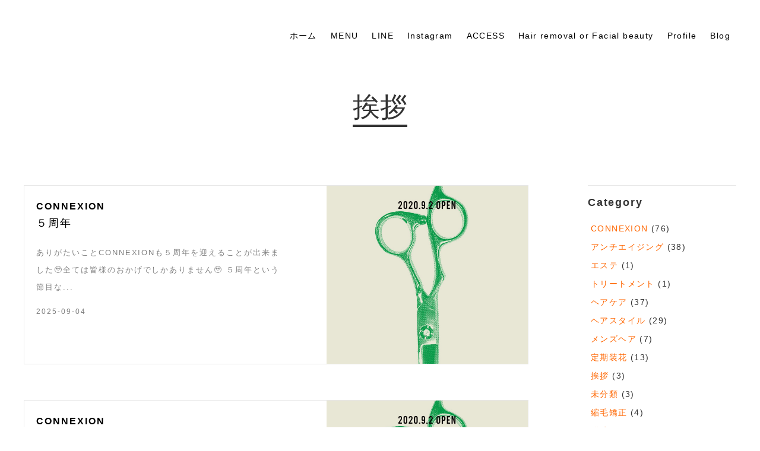

--- FILE ---
content_type: text/html; charset=UTF-8
request_url: https://www.connexion-salon.com/category/%E6%8C%A8%E6%8B%B6/
body_size: 2985
content:
<!doctype html>
<html lang="ja">

<head>
	<meta http-equiv="content-Type" content="text/html; charset=UTF-8" />
	<meta name="viewport" content="width=device-width, initial-scale=1.0">
	<title>５周年 | CONNEXION - コネクション | 美容院 | 大津京 | 大津市 | 滋賀</title>
	<meta http-equiv="description" content="[繋がり]を一番大切にしています。沢山のお客様と繋がり、CONNEXIONを通じてさらに色々な方々が繋がっていける様な場所にしていきたいです。スタッフは一人で、完全マンツーマンのプライベートサロンです。" />
	<meta property="og:url" content="https://www.connexion-salon.com/" />
<meta property="og:title" content="CONNEXION - コネクション | 美容院 | 大津京 | 大津市 | 滋賀" />
<meta property="og:description" content="[繋がり]を一番大切にしています。沢山のお客様と繋がり、CONNEXIONを通じてさらに色々な方々が繋がっていける様な場所にしていきたいです。スタッフは一人で、完全マンツーマンのプライベートサロンです。" />
<meta property="og:site_name" content="CONNEXION - コネクション" />
<meta property="og:image" content="https://www.connexion-salon.com/wp-content/themes/connexion-salon/common/img/ogp.jpg" />
	<link href="/wp-content/themes/connexion-salon/common/css/main.css" rel="stylesheet" type="text/css" media="all" />
	<link rel="stylesheet" href="/wp-content/themes/connexion-salon/common/css/slick.css">
	<link rel="stylesheet" href="/wp-content/themes/connexion-salon/common/css/slick-theme.css">
	<script src="/wp-content/themes/connexion-salon/common/js/jquery.min.js"></script>
	<script src="/wp-content/themes/connexion-salon/common/js/slick.min.js"></script>
	<script type="text/javascript" src="/wp-content/themes/connexion-salon/common/js/script.js"></script>
	<!-- Google tag (gtag.js) -->
<script async src="https://www.googletagmanager.com/gtag/js?id=G-MTC4TKTNCW"></script>
<script>
  window.dataLayer = window.dataLayer || [];
  function gtag(){dataLayer.push(arguments);}
  gtag('js', new Date());

  gtag('config', 'G-MTC4TKTNCW');
</script>
</head>

<body class="">

	<header class="l-header">
		<ul class="gnav">
			<li class="menu"><a href="/">ホーム</a></li>
			<li class="menu"><a href="/#MENU">MENU</a></li>
			<li class="menu"><a href="/#SNS">LINE</a></li>
			<li class="menu"><a href="/#SNS">Instagram</a></li>
			<li class="menu"><a href="/#ACCESS">ACCESS</a></li>
			<li class="menu"><a href="/removal-beauty">Hair removal or Facial beauty</a></li>
			<li class="menu"><a href="/profile/">Profile</a></li>
			<li class="menu"><a href="/blog/">Blog</a></li>
		</ul>

		<div id="toggle">
				<div id="toggle-box">
						<span></span>
						<span></span>
						<span></span>
				</div>
		</div>

		<div id="nav-content">
				<nav>
						<ul>
							<li class="menu"><a href="/">ホーム</a></li>
							<li class="menu"><a href="/#MENU">MENU</a></li>
							<li class="menu"><a href="/#SNS">LINE</a></li>
							<li class="menu"><a href="/#SNS">Instagram</a></li>
							<li class="menu"><a href="/#ACCESS">ACCESS</a></li>
							<li class="menu"><a href="/removal-beauty">Hair removal or Facial beauty</a></li>
							<li class="menu"><a href="/profile/">Profile</a></li>
							<li class="menu"><a href="/blog/">Blog</a></li>
						</ul>
				</nav>
		</div>
	</header>

<div class="l-content-blog">



			<h2><span>
												挨拶								</span></h2>

			<div class="l-blog_innner">
			<div class="l-blog_main">
				<ul>
      <li>
	    <a href="https://www.connexion-salon.com/400/">
	      <p class="left">
	         <span class="blog-category">CONNEXION</span>
	         <span class="blog-title">５周年</span>
	         <span class="blog-excerpt">
ありがたいことCONNEXIONも５周年を迎えることが出来ました🥹全ては皆様のおかげでしかありません🥹



５周年という節目な...</span>
	         <span class="blog-day">2025-09-04</span>
	      </p>
	      <p class="right">
	      	      <img width="1146" height="1431" src="https://www.connexion-salon.com/wp-content/uploads/2023/09/IMG_9153.jpg" class="attachment-post-thumbnail size-post-thumbnail wp-post-image" alt="" decoding="async" fetchpriority="high" srcset="https://www.connexion-salon.com/wp-content/uploads/2023/09/IMG_9153.jpg 1146w, https://www.connexion-salon.com/wp-content/uploads/2023/09/IMG_9153-240x300.jpg 240w, https://www.connexion-salon.com/wp-content/uploads/2023/09/IMG_9153-820x1024.jpg 820w, https://www.connexion-salon.com/wp-content/uploads/2023/09/IMG_9153-768x959.jpg 768w" sizes="(max-width: 1146px) 100vw, 1146px" />	      	      </p>
	    </a>
	  </li>
	      <li>
	    <a href="https://www.connexion-salon.com/377/">
	      <p class="left">
	         <span class="blog-category">CONNEXION</span>
	         <span class="blog-title">４月が始まる</span>
	         <span class="blog-excerpt">新年度がスタートいたします。
ワクワクしたりドキドキしたり不安だったり色々忙しかったりとあると思います。
楽しい気持ちでいる時は何...</span>
	         <span class="blog-day">2024-03-31</span>
	      </p>
	      <p class="right">
	      	      <img width="1146" height="1431" src="https://www.connexion-salon.com/wp-content/uploads/2023/09/IMG_9153.jpg" class="attachment-post-thumbnail size-post-thumbnail wp-post-image" alt="" decoding="async" srcset="https://www.connexion-salon.com/wp-content/uploads/2023/09/IMG_9153.jpg 1146w, https://www.connexion-salon.com/wp-content/uploads/2023/09/IMG_9153-240x300.jpg 240w, https://www.connexion-salon.com/wp-content/uploads/2023/09/IMG_9153-820x1024.jpg 820w, https://www.connexion-salon.com/wp-content/uploads/2023/09/IMG_9153-768x959.jpg 768w" sizes="(max-width: 1146px) 100vw, 1146px" />	      	      </p>
	    </a>
	  </li>
	      <li>
	    <a href="https://www.connexion-salon.com/336/">
	      <p class="left">
	         <span class="blog-category">CONNEXION</span>
	         <span class="blog-title">２０２４年のご挨拶</span>
	         <span class="blog-excerpt">明けましておめでとうございます。
昨日より２０２４年の営業をスタートいたします。
年の始まりから良くない出来事からスタートしてしま...</span>
	         <span class="blog-day">2024-01-05</span>
	      </p>
	      <p class="right">
	      	      <img src="/wp-content/themes/connexion-salon/common/img/blog-img.png">
	      	      </p>
	    </a>
	  </li>
	  	</ul>


			</div>

<div class="side">
	<h3>Category</h3>
<ul>
		<li class="cat-item cat-item-2"><a href="https://www.connexion-salon.com/category/connexion/">CONNEXION</a> (76)
</li>
	<li class="cat-item cat-item-3"><a href="https://www.connexion-salon.com/category/anti-aging/">アンチエイジング</a> (38)
</li>
	<li class="cat-item cat-item-45"><a href="https://www.connexion-salon.com/category/%e3%82%a8%e3%82%b9%e3%83%86/">エステ</a> (1)
</li>
	<li class="cat-item cat-item-50"><a href="https://www.connexion-salon.com/category/%e3%83%88%e3%83%aa%e3%83%bc%e3%83%88%e3%83%a1%e3%83%b3%e3%83%88/">トリートメント</a> (1)
</li>
	<li class="cat-item cat-item-4"><a href="https://www.connexion-salon.com/category/hair-care/">ヘアケア</a> (37)
</li>
	<li class="cat-item cat-item-5"><a href="https://www.connexion-salon.com/category/hair-style/">ヘアスタイル</a> (29)
</li>
	<li class="cat-item cat-item-39"><a href="https://www.connexion-salon.com/category/%e3%83%a1%e3%83%b3%e3%82%ba%e3%83%98%e3%82%a2/">メンズヘア</a> (7)
</li>
	<li class="cat-item cat-item-6"><a href="https://www.connexion-salon.com/category/teikisouka/">定期装花</a> (13)
</li>
	<li class="cat-item cat-item-40 current-cat"><a aria-current="page" href="https://www.connexion-salon.com/category/%e6%8c%a8%e6%8b%b6/">挨拶</a> (3)
</li>
	<li class="cat-item cat-item-1"><a href="https://www.connexion-salon.com/category/uncategorized/">未分類</a> (3)
</li>
	<li class="cat-item cat-item-36"><a href="https://www.connexion-salon.com/category/%e7%b8%ae%e6%af%9b%e7%9f%af%e6%ad%a3/">縮毛矯正</a> (4)
</li>
	<li class="cat-item cat-item-44"><a href="https://www.connexion-salon.com/category/%e8%84%b1%e6%af%9b/">脱毛</a> (8)
</li>
	<li class="cat-item cat-item-37"><a href="https://www.connexion-salon.com/category/%e9%85%b8%e6%80%a7%e3%82%b9%e3%83%88%e3%83%ac%e3%83%bc%e3%83%88/">酸性ストレート</a> (4)
</li>
</ul>
<h3>Archive</h3>
<ul class="monthly-list">
	<li><a href='https://www.connexion-salon.com/date/2026/'>2026</a>&nbsp;(2)</li>
	<li><a href='https://www.connexion-salon.com/date/2025/'>2025</a>&nbsp;(7)</li>
	<li><a href='https://www.connexion-salon.com/date/2024/'>2024</a>&nbsp;(6)</li>
	<li><a href='https://www.connexion-salon.com/date/2023/'>2023</a>&nbsp;(15)</li>
	<li><a href='https://www.connexion-salon.com/date/2022/'>2022</a>&nbsp;(49)</li>
</ul>
</div>
</div>
</div>

  <!-- footer -->
<footer class="l-footer" id="ACCESS">
	<div class="l-main_innner">
		<div>
			<p>OPEN 9:00~19:00</p>
			<p>CLOSE MONDEY</p>
			<p class="footer-p">【🅿有】​<br>※駐車場が一台分しか無いのでお車が止まっている時は、<br class="sp">申し訳ございませんが空くまで少しお待ちください。</p>
			<p class="footer-img"><img src="/wp-content/themes/connexion-salon/common/img/IMG_94502.jpg"></p>
		</div>

			<div class="footer-adress">
				<p>〒520-0024<br class="sp">滋賀県大津市松山町6-30<br class="sp">FLAP西大津 102</p>
				<p>TEL:077-574-7084</span>
				</p>

			</div>
			<p class="l-footer-copyright">Copyright 2024 &copy; CONNEXION All Rights Reserved.</p>
		</div>
</footer>
<div><iframe src="https://www.google.com/maps/embed?pb=!1m14!1m8!1m3!1d13068.703467902174!2d135.862375!3d35.02733!3m2!1i1024!2i768!4f13.1!3m3!1m2!1s0x0%3A0xb32e04e208b58c92!2sCONNEXION%20HAIR%20SALON%20%26%20LEATHER%20WORKS.!5e0!3m2!1sja!2sjp!4v1655263268031!5m2!1sja!2sjp" width="100%" height="600" style="border:0;" allowfullscreen="" loading="lazy" referrerpolicy="no-referrer-when-downgrade"></iframe>
</div>



</body>

</html>


--- FILE ---
content_type: text/css
request_url: https://www.connexion-salon.com/wp-content/themes/connexion-salon/common/css/main.css
body_size: 9
content:
@charset "utf-8";

@import url("common.css");
@import url("h_title.css");
@import url("top.css");
@import url("profile.css");
@import url("for-men.css");
@import url("removal-beauty.css");
@import url("blog.css");
@import url("blog-article.css");


--- FILE ---
content_type: text/css
request_url: https://www.connexion-salon.com/wp-content/themes/connexion-salon/common/css/common.css
body_size: 1574
content:
@charset "utf-8";


/*Basic setting
------------------------------------------------------------------*/
* {
  margin: 0px;
  padding: 0px;
}

html {
	font-size:62.5%;


}


body {
	font-family:"Yu Gothic", 游ゴシック, YuGothic, 游ゴシック体, "ヒラギノ角ゴ Pro W3", メイリオ, sans-serif;
	color: #333333;


}


h3,h4,h5,h6,p,address,li,th,td,dt,dd {
	font-size: 1.4em;
	line-height: 150%;
	letter-spacing: 0.1em;


}

h1,h2,h3,h4,ul{
	display: block;
}


/*font size*/
.caption {
	font-size:71%;
}



/*float clear*/
.clear {
	margin: 0px;
	padding: 0px;
	clear: both;
	height: 0px;
	visibility: hidden;
}


.clearfix:after {
	content: ".";
	display:block;
	height:0;
	clear:both;
	visibility:hidden;
}

/*ie7 mac_ie5*/
.clearfix {
	display:inline-block;
}

/*Hides from IE-mac \*/

*html .clearfix {
	height:1%;
}

.clearfix {
	display: block;
}

/* End hide from IE-mac*/


img,object {
  border: 0;
  vertical-align: text-bottom;
}


em {
	text-indent: -9999px;
	text-align: left;
	margin: 0px;
	padding: 0px;
	float: left;
}



li {
	 vertical-align: text-bottom;
}


.red {
	color: #FF0000;
}


table {
	border-collapse:collapse;
}

.right {
	float:right;
}

.left {
	float:left;
}



/*----------------------------------------------------------------*/






/*a link
------------------------------------------------------------------*/
a {
	overflow:hidden;
	color: #FF6600;
	text-decoration: none;
}

a:link {

}

a:visited {
}

a:hover {
	color: #FF6600;
	text-decoration: underline;
}

a:active {
}
/*----------------------------------------------------------------*/



.hidden {
	display: none;
}


/******************************************************************/
/*header*/
/******************************************************************/

.l-header {
  height: auto;
  width: 100%;
}

.gnav{
  text-align: right;
  height: auto;
  width: 100%;
  padding: 50px 0 0 0;
  position: fixed;
  background: #fff;
  z-index: 30;
  margin-bottom: 50px;
}

.gnav li{
  height: 5rem;
  padding-left: 20px;
  display: inline-block;
}

.gnav li:last-child{
  padding-right: 50px;
}

.gnav a {
	color: #000;
	text-decoration: none;
}

.gnav a:hover {
	color: #FF6600;
	text-decoration: underline;
}

.l-header a.soon {
	color: #ababab;
  cursor: default;
}

.l-header a.soon:hover {
  text-decoration: none;
}

#nav-content{
 display: none;
}

@media only screen and (max-width: 1000px) {

  .gnav {
    display: none;
  }

  #nav-content ul{
    padding-top: 50px;
  }

  #nav-content{
   display: block;
  }

  #toggle {
      position: fixed;
      top: 15px;
      right: 15px;
      background: #fff;
      padding: 10px;
  }

  #toggle-box {
      position: relative;
      width: 36px;
      height: 32px;
      cursor: pointer;
  }

  #toggle-box > span {
    width: 100%;
    height: 1px;
    left: 0;
    display: block;
    background: #000;
    position: absolute;
    transition: transform .6s ease-in-out, top .5s ease, bottom .5s ease;
  }

  #toggle-box > span:nth-child(1) {
      top: 0;
  }
  #toggle-box > span:nth-child(2) {
      top: 50%;
      transform: translatey(-50%);
  }
  #toggle-box > span:nth-child(3) {
      bottom: 0;
  }

  #toggle {
      z-index: 1000;
  }
  #main {
      position: relative;
      z-index: 990;
  }

  #nav-content {
      z-index: 900;
      overflow: auto;
      width: 100%;
      height: 100%;
      background: #000;
      color: #fff;
      position: fixed;
      top: 0;
      right: 0;
      text-align: center;
      transform: translateX(100%);
      transition:  transform 1s cubic-bezier(0.215, 0.61, 0.355, 1);
  }

  #nav-content ul {
    list-style: none;
  }

  #nav-content ul li{
    font-size: 2.0rem
  }

  #nav-content a {
    display: block;
    color: #fff;
    text-decoration: none;
    padding: 20px 0;
    transition: opacity .6s ease;
  }

  #nav-content a:hover {
    opacity: 0.6;
  }

  .is-open {
      overflow: hidden;
  }

  .is-open #toggle{
      background:none;
  }

  .is-open #toggle-box > span {
      background: #fff;
  }

  .is-open #toggle-box > span:nth-child(1) {
    top: 50%;
    transform: rotate(45deg) translatey(-50%);
  }

  .is-open #toggle-box > span:nth-child(2) {
    width: 0;
  }

  .is-open #toggle-box > span:nth-child(3) {
    top: 50%;
    transform: rotate(-45deg) translatey(-50%);
  }

  .is-open #nav-content {
    z-index: 999;
    transform: translateX(0);
  }
}

/******************************************************************/
/*footer*/
/******************************************************************/

footer.l-footer {
  background-color: #000;
  color: #fff;
  padding: 100px;
  position: relative;
  min-height: 500px;
}

footer.l-footer .l-main_innner div p{
  font-size: 4.0rem
}

footer.l-footer .l-main_innner div p.footer-img{
  position: absolute;
  right: 50px;
  top: 120px;
}

footer.l-footer .l-main_innner div p.footer-img img{
  width: 80%;
}

footer.l-footer .l-main_innner div p.footer-p{
  font-size: 1.8rem;
  width: 60%;
  margin: 50px 0 ;
}

footer.l-footer div.footer-adress p{
  font-size: 1.6rem;
  line-height: 3.0rem
}

footer.l-footer p.l-footer-copyright{
  margin-top: 50px
}

@media only screen and (max-width: 1000px) {
  footer.l-footer .l-main_innner div p{
    font-size: 2.6rem
  }
  footer.l-footer {
    background-color: #000;
    color: #fff;
    padding: 30px 20px;
    position: static;
  }
  footer.l-footer .l-main_innner div p.footer-p{
    font-size: 1.6rem;
    width: 100%;
    margin: 30px 0 ;
  }
  footer.l-footer .l-main_innner div p.footer-p br.sp{
    display: none;
  }
  footer.l-footer .l-main_innner div p.footer-img{
    position: static;
    text-align: center;
    margin-bottom: 20px;
  }
  footer.l-footer .l-main_innner div p.footer-img img{
    width: 90%;
  }
  footer.l-footer div.footer-adress p{
    font-size: 1.6rem;
    line-height: 2.4rem;
  }
  footer.l-footer p.l-footer-copyright{
    margin-top: 20px
  }
}


--- FILE ---
content_type: text/css
request_url: https://www.connexion-salon.com/wp-content/themes/connexion-salon/common/css/h_title.css
body_size: 68
content:
@charset "utf-8";

/*******************************************************************************************/
/*h2*/
/*******************************************************************************************/

h2 {
	font-size: 4.6rem;
	font-weight: lighter;
	margin-bottom: 30px;
}


@media only screen and (max-width: 1000px) {
	h2 {
		font-size: 3rem;
		margin-bottom: 15px;
		font-weight: normal;
	}
}


--- FILE ---
content_type: text/css
request_url: https://www.connexion-salon.com/wp-content/themes/connexion-salon/common/css/top.css
body_size: 1300
content:
@charset "utf-8";

/******************************************************************/
/*common/
/******************************************************************/

div.l-main_innner {
	margin: 0 auto;
}


/******************************************************************/
/*contents-1st-top*/
/******************************************************************/
div.l-main {
	height: auto;
	width: 100%;
	padding: 150px 0 50px;
}

div h1{
	width: 100%;
	height: auto;
}

div.l-main img{
	margin: 0 auto;
	height: 120%;
	width: 100%;
}

div.l-main_banner{
	margin: 0 auto;
	height: auto;
	width: 100%;
	text-align: right;
}

div.l-main_banner img{
	margin: 0 auto;
	height: 180px;
	width: 300px;
	padding-right: 50px;
	padding-top: 10%;
}

@media only screen and (max-width: 1000px) {
	div.l-main {
		height: auto;
		width: 100%;
		padding: 200px 0 50px;
	}
	div.l-main_banner{
		text-align: center;
		height: 180px;
		width: 300px;
	}
	
	div.l-main_banner img{
		height: 100%;
		width: 100%;
		padding-right: 0;
		padding-top: 50px;
	}
}

/******************************************************************/
/*contents-2nd-top*/
/******************************************************************/
div.l-content-2nd {
	height: auto;
	width: 100%;
	padding: 100px 0;
	text-align: center;
}

.home div.l-content-2nd div{
	width: 80%;
}

div.l-content-2nd div p{
	line-height: 4.0rem;
	font-size: 2.0rem;
}

@media only screen and (max-width: 1000px) {
	div.l-content-2nd {
		padding: 100px 0 50px;
	}
	.home div.l-content-2nd div{
		width: 85%;
	}
  div.l-content-2nd div p br{
		display: none;
	}
	.home div.l-content-2nd div p{
		text-align: center;
		font-size: 1.6rem;
		line-height: 2.6rem;
	}
}


/******************************************************************/
/*contents-3rd-top*/
/******************************************************************/
div.l-content-3rd {
	height: auto;
	width: 100%;
	padding: 150px 0;
	text-align: center;
}

div.l-content-3rd div.l-main_innner{
	width: 80%;
}

div.l-content-3rd div.l-main_innner-3rd{
	margin: 0 auto;
	width: 60%;
}

div.l-content-3rd dl{
	display: flex;
	flex-wrap: wrap;
	font-size: 1.2rem;
	margin-bottom: 30px;
}

div.l-content-3rd dl dd{
	width: 60%;
	padding: 10px 0;
	margin-bottom: 2px;
	background-color: #DADADA;
}

div.l-content-3rd dl dt{
	width: 40%;
  padding: 10px 0;
  background-color: #F3F3F3;
  margin-bottom: 2px;
}

div.l-content-3rd dl dd.more{
	background-color: #4d4d4d;
	color: #fff;
}

div.l-content-3rd dl dt.more{
	background-color: #707070;
	color: #fff;
}

div.l-content-3rd div.l-main_innner-3rd p{
	text-align: left;
}

div.l-content-3rd div.l-main_innner-3rd ul{
	background-color: #F3F3F3;
	text-align: left;
	padding: 20px 30px;
	margin-top: 30px;
	border-radius: 10px;
}

div.l-content-3rd div.l-main_innner-3rd p.sns{
	font-size: 1.8rem;
	margin-top: 50px;
	text-align: center;
}

div.l-content-3rd p.sns strong{
	display: block;
	margin-top: 20px;
}

div.l-content-3rd p.sns img{
	width: 160px;
	margin-top:0px;
}

div.l-content-3rd p.sns-icon{
	height: auto;
	margin-top: 30px;
}

div.l-content-3rd p.sns-icon img{
	vertical-align: top;
	width: 56px;
	padding-right: 10px;
}

@media only screen and (max-width: 1000px) {
	div.l-content-3rd{
		padding:80px 0 0;
	}
	div.l-content-3rd div.l-main_innner-3rd{
		width: 90%;
	}
	div.l-content-3rd div.l-main_innner{
		width: 100%;
	}
	div.l-content-3rd dl{
		display: flex;
		flex-wrap: wrap;
		font-size: 1.0rem;
		margin-bottom: 30px;
		width: 100%;
	}
	div.l-content-3rd dl dt{
		width: 40%;
	}
	div.l-content-3rd dl dd{
		width: 60%;
	}
	div.l-content-3rd div.l-main_innner-3rd p.sns{
		font-size: 1.4rem;
		margin-top: 30px;
	}
	div.l-content-3rd p.sns-icon{
		background: #dadada;
		padding: 50px 0;
	}
	ul.slider{
		width: 100%;
		height: auto;
		overflow: hidden;
	}

	ul.slider img{
		width: 130%;
		height: auto;
		overflow: hidden;
	}

}


/******************************************************************/
/*parallax-bg*/
/******************************************************************/

.parallax-bg {
	box-sizing: border-box;
	color: #FFF;
	font-size: 5rem;
	display: flex;
	align-items: center;
	justify-content: center;
	height: 500px;
	padding: 5%;
  background-image: url('../../common/img/slider_img01.jpg');
  background-attachment: fixed;
  background-position: center;
  background-size: cover;
  background-repeat: no-repeat;
}

ul.slider{
	display: none;
}

@media only screen and (max-width: 1000px) {
  .parallax-bg {
		display: none;
  }

	ul.slider{
		display: block;
		width: 100%;
	}
}

/******************************************************************/
/*contents-4th-top*/
/******************************************************************/
div.l-content-4th {
	height: auto;
	width: 100%;
	padding: 100px 0 150px;
	text-align: center;
	background-color: #f3f3f3;
}

div.l-content-4th div.l-main_innner{
	max-width: 1250px;
}

div.l-content-4th ul{
	width: 100%;
	display: flex;
	flex-wrap: wrap;
	justify-content: space-between;
}

div.l-content-4th ul li{
	width: 400px;
	height: auto;
	list-style: none;
	text-align: left;
	margin-bottom: 30px;
	background-color: #fff;
	padding-bottom: 20px;
}

div.l-content-4th ul li:hover{
	background-color: #f8f8f8;
}

div.l-content-4th ul li img{
	width: 100%;
	height: auto;
}

div.l-content-4th ul li span.blog-day{
	display: block;
	color: #7f7f7f;
	margin-bottom: 5px;
	padding: 0 10px 10px 10px;
}
div.l-content-4th ul li span.blog-title{
	display: block;
	color: #333333;
	font-size: 1.6rem;
	padding: 0 10px 10px 10px;
}
div.l-content-4th ul li a{
	text-decoration: none;
	overflow-y: hidden;
	width: 100%;
	min-height: 150px
}

div.l-content-4th ul li div.blog-img{
	width: 100%;
	max-height: 300px;
	overflow: hidden;
	margin-bottom: 15px;
}

div.l-content-4th .blog-btn{
}

div.l-content-4th .blog-btn a{
	border: 1px solid #e7e7e7;
	display: inline-block;
	padding: 20px 30px;
	background: #fff;
	color: #000;
	text-decoration: none;
}
div.l-content-4th .blog-btn a:hover{
	border: 1px solid #FF6600;
}


@media only screen and (max-width: 1000px) {
	div.l-content-4th{
		padding: 50px 0;
	}
	div.l-content-4th div.l-main_innner{
		padding: 20px;
	}
	div.l-content-4th ul{
		padding: 0;
		margin: 0;
		height: auto;
	}
	div.l-content-4th ul li{
		padding: 0;
		margin: 0 0 20px 0 ;
		height: auto;
	}
	div.l-content-4th ul li a{
		display: flex;
		justify-content: space-between;
		min-height: inherit;
	}
	div.l-content-4th ul li div.blog-img{
		width: 40%;
		max-height: 100px;
		overflow: hidden;
		margin-bottom: 0;
	}
	div.l-content-4th ul li img{
		width: 100%;
		height: auto;
		margin-bottom: 0;
	}
	div.l-content-4th ul li div.blog-text{
		width: 50%;
		height: auto;
		padding: 15px;
		margin: 0;
	}
	div.l-content-4th ul li span.blog-day{
		padding: 0;
		margin: 0;
		display: block;
	}
	div.l-content-4th ul li span.blog-title{
		padding: 5px 0 0 0;
		margin: 0;
	}
	div.l-content-4th .blog-btn a{
		display: block;
	}
}


--- FILE ---
content_type: text/css
request_url: https://www.connexion-salon.com/wp-content/themes/connexion-salon/common/css/profile.css
body_size: 530
content:
@charset "utf-8";
/* categoly_01 CSS Document */


/*categoly_01(←この部分はカテゴリ名にしたりする)*/


/*box-categoly_01-a
----------------------------------------------------------------------*/
div.l-content-2nd.Profile {
	background-color: #fafafa;
	padding: 180px 0 100px;
}

.Profile h2{
	margin-bottom: 70px;
	text-decoration: underline;
}

.Profile div.l-main_innner{
	width: 65%;
}

.Profile div.l-main_innner-Profile{
	display: flex;
	justify-content: center;
}

.Profile div.Profile-img{
	width: 206px;
	height: 208px;
	margin-right: 80px;
}

.Profile div.Profile-img img{
	border: 5px solid ;
}

.Profile div.Profile-txt{
	width: 65%;
	height: auto;
	text-align: left;
}
.Profile div.Profile-txt .name{
	font-size: 3.0rem;
}

.Profile div.Profile-txt .name span{
	font-size: 2.0rem;
}

.Profile div.Profile-txt p{
	font-size: 1.6rem;
	line-height: 2.4rem;
}

.Profile div.Profile-txt .name{
	font-size: 3.0rem;
	margin-bottom: 30px;
}

.Profile div.Profile-txt .title{
	font-size: 2.0rem;
	margin-bottom: 30px;
}

@media only screen and (max-width: 1000px) {
	div.l-content-2nd.Profile {
		padding-top: 0;
	}

	.Profile h2{
		font-size: 4rem;
		padding-top: 100px;
	}

	.Profile div.l-main_innner{
		width: 90%;
	}
	.Profile div.l-main_innner-Profile{
		display: block;
	}
	.Profile div.Profile-img{
		width: 100%;
		height: auto;
		margin: 0 0 100px 0;
		text-align: center;
	}
	.Profile div.Profile-img img{
		width: 60%;
		height: auto;
		border: 10px solid ;
	}
	.Profile div.Profile-txt{
		width: 100%;
		height: auto;
		text-align: left;
	}
	.Profile div.Profile-txt p{
		line-height: 2.6rem;
	}
	.Profile div.Profile-txt .name{
		font-size: 4.0rem;
		margin-bottom: 30px;
	}
	.Profile div.Profile-txt .title{
		font-size: 2.0rem;
		line-height: 2.6rem;
		margin-bottom: 50px;
	}
}


--- FILE ---
content_type: text/css
request_url: https://www.connexion-salon.com/wp-content/themes/connexion-salon/common/css/for-men.css
body_size: 661
content:
@charset "utf-8";
/* categoly_01 CSS Document */


/*categoly_01(←この部分はカテゴリ名にしたりする)*/


/*box-categoly_01-a
----------------------------------------------------------------------*/
.forMen .l-content-2nd{
	padding: 0;
	margin: 0;
}
.forMen div.l-main_innner-forMen{
	display: flex;
	justify-content: center;
}
.forMen div.forMen-L{
	background: url(../../common/img/for-men_bk.png) center center / cover no-repeat;
	width: 50%;
}
.forMen div.forMen-R{
	width: 50%;
	background-color: #474747;
	padding:100px 0;
}
.forMen div.forMen-R p{
	color: #fff;
	width: 60%;
	margin: 0 auto 20px;
	font-size: 1.6rem;
	line-height: 2.0rem;
}

.forMen div.forMen-R h2{
	font-family: clarendon-w01-medium-692107,clarendon-w02-medium-693834,serif;
	text-shadow: rgb(0 0 0 / 30%) 0px 5px 0px;
	color: #e4e462;
	letter-spacing: 0.1em;
	font-weight: bold;
	font-size: 3.6rem;
}
.forMen div.forMen-R p.line a{
	background-color: #22CE88;
	padding: 10px 20px;
	width: 150px;
	font-size: 1.4rem;
	margin: 50px auto;
	display: block;
	color: #fff;
}
.forMen div.forMen-R p.line a:hover{
	opacity: 0.9;
	text-decoration: none;
}

.forMen div.forMen-R p.line span{
	font-weight: bold;
}

.forMen .forMen-L h2{
	display: none;
}

@media only screen and (max-width: 1000px) {
	.forMen div.l-main_innner-forMen{
		display: block;
	}
	.forMen .forMen-R h2{
		display: none;
	}
	.forMen .forMen-L h2{
		display: block;
		padding: 50% 0;
		font-family: clarendon-w01-medium-692107,clarendon-w02-medium-693834,serif;
		text-shadow: rgb(0 0 0 / 30%) 0px 5px 0px;
		color: #e4e462;
		letter-spacing: 0.1em;
		font-weight: bold;
		font-size: 4rem;
		margin: 20% 0 0 0;
	}
	.forMen div.forMen-L{
		width: 100%;
	}
	.forMen div.forMen-R{
		width: 100%;
		padding:50px 0;
	}
	.forMen div.forMen-R p{
		width: 90%;
		line-height: 3.0rem;
		font-size: 1.5rem
	}
	.forMen div.forMen-R p.line a{
		background-color: #22CE88;
		padding: 4% 0;
		width: 60%;
		font-size: 1.6rem;
		margin: 20% auto;
	}
}


--- FILE ---
content_type: text/css
request_url: https://www.connexion-salon.com/wp-content/themes/connexion-salon/common/css/removal-beauty.css
body_size: 1053
content:
@charset "utf-8";
/*removal-beauty
----------------------------------------------------------------------*/
.removal-beauty p{
	margin-bottom: 20px;
}

.l-content-2nd.removal-beauty {
	padding: 0;
	margin: 0;
	background-color:#f9f9f9;
}

.l-main_innner-removal-beauty{
	width: 934px;
	text-align: left;
	padding-top: 200px;
	padding-bottom: 100px;
	margin:  0 auto;
}

.hair_removal{
	margin-bottom: 70px;
}

.removal-beauty h2{
	position: relative;
	margin-bottom: 70px;
	text-align: center;
}
.removal-beauty h2:before{
	content: '';
	position: absolute;
	left: 50%;
	bottom: -1px;/*線の上下位置*/
	display: inline-block;
	width: 330px;/*線の長さ*/
	height: 3px;/*線の太さ*/
	-webkit-transform: translateX(-50%);
	transform: translateX(-50%);/*位置調整*/
	background-color: black;/*線の色*/
	border-radius: 2px;/*線の丸み*/
}

.removal-beauty h3{
	background: #f8f86d;
	font-size: 1.6rem;
	padding: 15px 60px;
	display: inline-block;
	margin-bottom: 70px;
}

.hair_removal-box{
	background: #fff;
	padding: 50px 40px 20px;
	margin-bottom: 80px;
}

.hair_removal-box h4{
	position: relative;
	margin-bottom: 1em;
	text-align: center;
	font-size: 2.2rem;
}

.removal-beauty h4:before{
	content: '';
	position: absolute;
	left: 50%;
	bottom: 0px;/*線の上下位置*/
	display: inline-block;
	width: 160px;/*線の長さ*/
	height: 1px;/*線の太さ*/
	transform: translateX(-50%);/*位置調整*/
	background-color: black;/*線の色*/
	border-radius: 2px;/*線の丸み*/
}

.hair_removal-box p.t-left{
	font-size: 1.4rem;
}

.removal-beauty h5{
	font-size: 2.2rem;
	margin-bottom: 30px;
}

.hair_removal-price{
	display: flex;
	justify-content:space-between;
	flex-wrap:wrap

}
.hair_removal-price div{
	width: 48%;
}
.removal-beauty dl{
	display: flex;
	flex-wrap: wrap;
	font-size: 1.1rem;
	margin-bottom: 30px;
	text-align: center;
}

.removal-beauty dl dd{
	width: 74%;
	padding: 10px 0;
	margin-bottom: 2px;
	background-color: #DADADA;
}

.removal-beauty dl dt{
	width: 26%;
  padding: 10px 0;
  background-color: #F3F3F3;
  margin-bottom: 2px;
}

.removal-beauty dl dd.more{
	background-color: #4d4d4d;
	color: #fff;
	width: 100%;
}

.removal-beauty dl dt.more{
	background-color: #707070;
	color: #fff;
}

.facial-beauty{
	padding-top: 50px;
}

.facial-beauty .filter{
	background: #F3F3F3;
	padding: 20px 40px 10px;
	margin-bottom: 30px;
}

.facial-beauty .filter h6{
	font-size: 2.0rem;
}

.facial-beauty .m-60{
	margin-bottom: 60px;
}

.facial-beauty dl{
	width: 50%;
}

@media only screen and (max-width: 1000px) {
	.l-main_innner-removal-beauty{
		width: 100%;
		padding-top: 100px;
	}
	.removal-beauty h2{
		font-size: 3rem;
	}
	.removal-beauty h2:before{
		bottom: -2px;/*線の上下位置*/
		width: 40%;/*線の長さ*/
		height: 2px;/*線の太さ*/
	}
	.removal-beauty h3{
		margin-bottom: 30px;
		padding: 15px 10px;
	}
	.hair_removal{
		padding: 0 30px;
	}
	.hair_removal-box{
		padding: 50px 20px 20px;
		margin-bottom: 80px;
	}
	.hair_removal img{
		width: 100%;
	}
	.hair_removal-box {
		text-align: center;
	}
	.l-content-2nd.hair_removal-box p{
		text-align: center;
		font-size: 1.2rem;
	}
	.hair_removal-box p.t-left,.hair_removal-box p.t-center{
		line-height: 2.4rem;
	}
	.hair_removal-box p.t-center{
		text-align: left;
	}
	.hair_removal-price div{
		width: 100%;
	}
	.removal-beauty dl{
		display: flex;
		flex-wrap: wrap;
		font-size: 1.1rem;
		margin-bottom: 30px;
		text-align: center;
	}
	.facial-beauty dl{
		width: 100%;
	}
	@media only screen and (max-width: 375px) {
		.l-main_innner-removal-beauty{
		}
		.l-main_innner-removal-beauty p{
			font-size: 1.6rem!important;
			line-height: 2.2rem!important;
		}
		.removal-beauty h2{
			margin-top: 0px;
			font-size: 2rem;
			margin-bottom: 50px;
		}
		.removal-beauty h2:before{
			bottom: -2px;/*線の上下位置*/
			width: 60%;/*線の長さ*/
			height: 2px;/*線の太さ*/
		}
		.removal-beauty h3{
			font-size: 1.4rem;
			margin-bottom: 30px;
			padding: 15px 10px;
		}
		.removal-beauty h5{
			font-size: 1.6rem;
			margin-bottom: 30px;
		}
		.hair_removal{
			padding: 0;
		}
		.hair_removal-wrap {
			padding: 0 20px;
		}
		.hair_removal-box{
			padding: 20px 0 20px;
			margin-bottom: 0px;
		}
		.hair_removal img{
			width: 100%;
		}
		.hair_removal-box {
			text-align: center;
		}
		.l-content-2nd.hair_removal-box p{
			text-align: center;
			font-size: 1.2rem;
		}
		.hair_removal-box p.t-left,.hair_removal-box p.t-center{
			line-height: 2.4rem;
		}
		.hair_removal-box p.t-center,.hair_removal-box p.t-left{
			text-align: left;
		}
		.removal-beauty dl{
			font-size: 0.9rem;
		}
		.facial-beauty{
			padding-top: 20px;
		}

--- FILE ---
content_type: text/css
request_url: https://www.connexion-salon.com/wp-content/themes/connexion-salon/common/css/blog.css
body_size: 739
content:
@charset "utf-8";
/* categoly_01 CSS Document */


/*categoly_01(←この部分はカテゴリ名にしたりする)*/


/*l-content-blog
----------------------------------------------------------------------*/
.l-content-blog{
	margin: 0 auto;
	width: 1200px;
	padding-top: 150px;
}
.l-content-blog h2{
	text-align: center;
	margin-bottom: 100px;
}
.l-content-blog h2 span{
	padding-bottom: 4px;
	border-bottom: solid 4px #333333;
}
.l-blog_innner{
	width: 100%;
	display: flex;
	justify-content: space-between;
	min-height: 500px;
}
.l-blog_main{
	width: 850px;
}

.l-blog_main ul{
	width: 100%;
}
.l-blog_main ul li{
	list-style: none;
	display: flex;
	list-style: none;
	margin-bottom: 60px;
}
.l-blog_main ul li a{
	display: block;
	width: 100%;
	height: auto;
	color:#000;
	border: 1px solid #e7e7e7;
}
.l-blog_main ul li a:hover{
	border: 1px solid #FF6600;
}
.l-blog_main ul li p.left{
	width:50%;
	height: 200px
	background: #1814ab;
	padding: 20px 0 20px 20px;
}
.l-blog_main ul li p.left span{
	display: block;
}
.l-blog_main ul li p.left span.blog-category{
	font-size: 1.6rem;
	font-weight: bold;
}
.l-blog_main ul li p.left span.blog-title{
	font-size: 1.8rem;
}
.l-blog_main ul li p.left span.blog-excerpt{
	min-height: 100px;
	padding-top: 20px;
	color: #808080;
	font-size: 1.3rem;
}
.l-blog_main ul li p.left span.blog-day{
	font-size: 1.2rem;
	color: #808080;
}
.l-blog_main ul li p.right{
	width: 40%;
	font-size: 0;
	overflow: hidden;
	max-height: 300px;
}
.l-blog_main ul li p.right img{
	width: 100%;
	height: auto;
}
.side{
	width: 250px;
}

.side ul{
	list-style:none;
	margin-bottom: 100px;
}
.side ul li{
	padding: 5px;
}
.l-content-blog h3{
	font-size: 1.8rem;
	border-top: 1px solid #e7e7e7;
	padding-top: 15px;
	margin-bottom: 15px;
}
.navigation{
	width: 100%;
	font-size: 1.6rem;
	margin-bottom: 100px;
}
.navigation a{
	color:#000;
}
.navigation a:hover{
	text-decoration: underline;
}
.navigation .nav-links{
	text-align: center;
}

.navigation .nav-links .current{
	text-decoration: underline;
}

.screen-reader-text{
	display: none;
}

@media only screen and (max-width: 1000px) {
	.l-content-blog{
		margin: 0 auto;
		width: 100%;
		padding-top: 0;
	}
	.l-content-blog h2{
		padding-top: 100px;
	}
	.l-blog_main{
		width: 100%;
	}
	.l-blog_innner{
		width: auto;
		padding: 0 20px;
		display: block;
	}
	.l-blog_main ul li p.left{
		width: auto;
	}
	.l-blog_main ul li p.right{
		width:100%;
		max-height: 500px;
	}
	.side{
		width:100%;
	}
}
@media only screen and (max-width: 800px) {
	.l-blog_main ul li p.right{
		max-height: 300px;
	}
}


--- FILE ---
content_type: text/css
request_url: https://www.connexion-salon.com/wp-content/themes/connexion-salon/common/css/blog-article.css
body_size: 737
content:
@charset "utf-8";
/* categoly_01 CSS Document */


/*categoly_01(←この部分はカテゴリ名にしたりする)*/


/*l-content-blog_article
----------------------------------------------------------------------*/
.l-content-blog_article{
	margin: 0 auto;
	width: 1200px;
	margin-bottom: 100px;
	padding-top: 150px;
}
.l-content-blog_article h2{
	text-align: left;
	width: 850px;
	line-height: 130%;
}
.l-content-blog_article h2::before{
	display: block;
	width: 5%;
	height: 0.25rem;
	margin-bottom: 20px;
	content: "";
	background-color: currentColor;
}
.article_innner{
	width: 100%;
	display: flex;
	justify-content: space-between;
}

.l-blog_main{
	width: 850px;
	padding-bottom: 50px;
}

.article-category{
	border-radius: 20px;
	border: solid 1px #000;
	padding: 10px 20px;
	width: auto;
	display: inline-block;
	font-weight: bold;
	margin: 50px 0 ;
}

.blog-article{
	font-size: 1.8rem;
	line-height: 200%;
	margin-bottom: 100px;
}

.blog-article .alignleft,.has-text-align-left{
	text-align: left;
}

.blog-article .aligncenter,.has-text-align-center{
	text-align: center;
}
.blog-article .alignright,.has-text-align-right{
	text-align: right;
}

.blog-article p{
	font-size: 1.8rem;
	line-height: 200%;
}

.l-content-blog_article .side{
	width: 250px;
}

.side ul{
	list-style:none;
	margin-bottom: 100px;
}
.side ul li{
	padding: 5px;
}
.l-content-blog_article h3{
	font-size: 1.8rem;
	border-top: 1px solid #e7e7e7;
	padding-top: 15px;
	margin-bottom: 15px;
}
.navigation{
	width: 100%;
	font-size: 1.6rem;
	margin-bottom: 100px;
}
.navigation a{
	color:#000;
}
.navigation a:hover{
	text-decoration: underline;
}
.navigation .nav-links{
	text-align: center;
}

.nav-previous{
	display: inline-block;
	padding-right: 10px
}

.nav-next{
	display: inline-block;
}

@media only screen and (max-width: 1000px) {
	.l-content-blog_article{
		margin: 0 auto;
		width: 100%;
		padding-top: 0;
	}
	.l-content-blog_article h2{
		padding-top: 100px;
		width: auto;
		padding:100px 20px 50px 20px;
	}
	.l-blog_main{
		width: 100%;
	}
	.article_innner{
		width: auto;
		padding: 0 20px;
		display: block;
	}
	.l-main_innner ul li p.left{
		width:auto;
	}
	.l-main_innnerul li p.right{
		width:auto;
	}
	.l-content-blog_article .side{
		width:100%;
	}
	.blog-article figure img{
		width: 80%;
		height: auto;
	}
}
@media only screen and (max-width: 800px) {
	.blog-article figure img{
		width: 100%;
		height: auto;
	}
}


--- FILE ---
content_type: application/javascript
request_url: https://www.connexion-salon.com/wp-content/themes/connexion-salon/common/js/script.js
body_size: 318
content:
$(function() {
  $('.slider').slick({
    autoplay: true,
    autoplaySpeed: 5000,
    dots: true,
    pauseOnHover: true
  });
  $('#toggle').on('click', function() {
    $('body').toggleClass('is-open');
  });
  $('#nav-content').on('click', function(){
    $('body').removeClass('is-open');
  });

// 別ページの場合は以下
var urlHash = location.hash;
if (urlHash) {
$('body,html').stop().scrollTop(0);
setTimeout(function(){
  // ヘッダー固定の場合はヘッダーの高さを数値で入れる、固定でない場合は0
  var headerHight = 0;
  var target = $(urlHash);
  var position = target.offset().top - headerHight;
  $('body,html').stop().animate({scrollTop:position}, 400);
}, 100);
}

});
